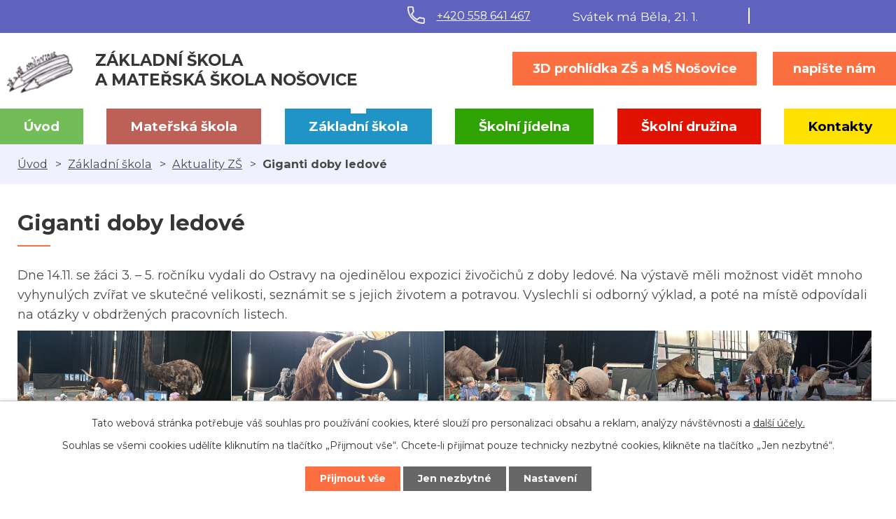

--- FILE ---
content_type: text/html; charset=utf-8
request_url: https://www.zsnosovice.cz/aktuality-zs/giganti-doby-ledove
body_size: 4848
content:
<!DOCTYPE html>
<html lang="cs" data-lang-system="cs">
	<head>



		<!--[if IE]><meta http-equiv="X-UA-Compatible" content="IE=EDGE"><![endif]-->
			<meta name="viewport" content="width=device-width, initial-scale=1, user-scalable=yes">
			<meta http-equiv="content-type" content="text/html; charset=utf-8" />
			<meta name="robots" content="index,follow" />
			<meta name="author" content="Antee s.r.o." />
			<meta name="description" content="Dne 14.11. se žáci 3. – 5. ročníku vydali do Ostravy na ojedinělou expozici živočichů z doby ledové. Na výstavě měli možnost vidět mnoho vyhynulých zvířat ve skutečné velikosti, seznámit se s jejich životem a potravou. Vyslechli si odborný výklad, a poté na místě odpovídali na otázky v obdržených pracovních listech.
" />
			<meta name="viewport" content="width=device-width, initial-scale=1, user-scalable=yes" />
<title>Giganti doby ledové | Základní škola a mateřská škola Nošovice, příspěvková organizace</title>

		<link rel="stylesheet" type="text/css" href="https://cdn.antee.cz/jqueryui/1.8.20/css/smoothness/jquery-ui-1.8.20.custom.css?v=2" integrity="sha384-969tZdZyQm28oZBJc3HnOkX55bRgehf7P93uV7yHLjvpg/EMn7cdRjNDiJ3kYzs4" crossorigin="anonymous" />
		<link rel="stylesheet" type="text/css" href="/style.php?nid=SVFXVkM=&amp;ver=1768399196" />
		<link rel="stylesheet" type="text/css" href="/css/libs.css?ver=1768399900" />
		<link rel="stylesheet" type="text/css" href="https://cdn.antee.cz/genericons/genericons/genericons.css?v=2" integrity="sha384-DVVni0eBddR2RAn0f3ykZjyh97AUIRF+05QPwYfLtPTLQu3B+ocaZm/JigaX0VKc" crossorigin="anonymous" />

		<script src="/js/jquery/jquery-3.0.0.min.js" ></script>
		<script src="/js/jquery/jquery-migrate-3.1.0.min.js" ></script>
		<script src="/js/jquery/jquery-ui.min.js" ></script>
		<script src="/js/jquery/jquery.ui.touch-punch.min.js" ></script>
		<script src="/js/libs.min.js?ver=1768399900" ></script>
		<script src="/js/ipo.min.js?ver=1768399889" ></script>
			<script src="/js/locales/cs.js?ver=1768399196" ></script>

			<script src='https://www.google.com/recaptcha/api.js?hl=cs&render=explicit' ></script>

		<link href="/aktuality-ms?action=atom" type="application/atom+xml" rel="alternate" title="Aktuality MŠ">
		<link href="/aktuality-zs?action=atom" type="application/atom+xml" rel="alternate" title="Aktuality ZŠ">
<link rel="preconnect" href="https://fonts.gstatic.com/" crossorigin>
<link href="https://fonts.googleapis.com/css?family=Montserrat:400,500,700&amp;display=fallback&amp;subset=latin-ext" rel="stylesheet">
<link href="/image.php?nid=17859&amp;oid=7468624" rel="icon" type="image/png">
<link rel="shortcut icon" href="/image.php?nid=17859&amp;oid=7468624">
<script>
ipo.api.live("body", function(el){
//přesun patičky
$(el).find("#ipocopyright").insertAfter("#ipocontainer");
//přesun vyhledávání
$(el).find(".fulltextSearchForm").appendTo(".vyhledavani");
//přesun svátku do hlavičky
$(el).find("#ipoNameDay").appendTo(".svatek");
});
</script>




<link rel="preload" href="/image.php?nid=17859&amp;oid=7477219" as="image">

	</head>

	<body id="page7377305" class="subpage7377305 subpage7377303"
			
			data-nid="17859"
			data-lid="CZ"
			data-oid="7377305"
			data-layout-pagewidth="1024"
			
			data-slideshow-timer="3"
			 data-ipo-article-id="456299"
						
				
				data-layout="responsive" data-viewport_width_responsive="1024"
			>



							<div id="snippet-cookiesConfirmation-euCookiesSnp">			<div id="cookieChoiceInfo" class="cookie-choices-info template_1">
					<p>Tato webová stránka potřebuje váš souhlas pro používání cookies, které slouží pro personalizaci obsahu a reklam, analýzy návštěvnosti a 
						<a class="cookie-button more" href="https://navody.antee.cz/cookies" target="_blank">další účely.</a>
					</p>
					<p>
						Souhlas se všemi cookies udělíte kliknutím na tlačítko „Přijmout vše“. Chcete-li přijímat pouze technicky nezbytné cookies, klikněte na tlačítko „Jen nezbytné“.
					</p>
				<div class="buttons">
					<a class="cookie-button action-button ajax" id="cookieChoiceButton" rel=”nofollow” href="/aktuality-zs/giganti-doby-ledove?do=cookiesConfirmation-acceptAll">Přijmout vše</a>
					<a class="cookie-button cookie-button--settings action-button ajax" rel=”nofollow” href="/aktuality-zs/giganti-doby-ledove?do=cookiesConfirmation-onlyNecessary">Jen nezbytné</a>
					<a class="cookie-button cookie-button--settings action-button ajax" rel=”nofollow” href="/aktuality-zs/giganti-doby-ledove?do=cookiesConfirmation-openSettings">Nastavení</a>
				</div>
			</div>
</div>				<div id="ipocontainer">

			<div class="menu-toggler">

				<span>Menu</span>
				<span class="genericon genericon-menu"></span>
			</div>

			<span id="back-to-top">

				<i class="fa fa-angle-up"></i>
			</span>

			<div id="ipoheader">

				<div class="header-inner__top__container">
	<div class="row header-inner__top flex-container layout-container">
		<div class="header-telefon">
			<a href="tel:+420558641467"><span><img src="/image.php?nid=17859&amp;oid=7468618" alt="Ikona telefon"></span>+420 558 641 467</a>
		</div>
		<div class="svatek"></div>
		<div class="vyhledavani"></div>
	</div>
</div>
<div class="header-inner__container">
	<div class="row header-inner flex-container layout-container">
		<div class="logo">
			<a title="Základní škola a mateřská škola Nošovice, příspěvková organizace" href="/" class="header-logo">
				<span class="logo-skoly"><img src="/image.php?nid=17859&amp;oid=7477219" alt="Logo"></span>
				<span class="nazev-skoly">
					<span>Základní škola</span> <span>a mateřská škola <strong>Nošovice</strong></span>
				</span>
			</a>
		</div>
		<div class="header-cta">
			<a class="action-button" href="/3d-prohlidka-zs-nosovice" target="_blank">
					3D prohlídka ZŠ a MŠ Nošovice
			</a>
			<a class="action-button" href="/kontakty">napište nám</a>
		</div>
	</div>
</div>
<div id="ipoNameDay">
	<h4 class="newsheader"><span class="date-today">21. 1.</span> <span class='name-today'>Běla</span></h4>
	<div class="newsbody">Zítra: <span class='name-tomorrow'>Slavomír</span></div>
</div>
			</div>

			<div id="ipotopmenuwrapper">

				<div id="ipotopmenu">
<h4 class="hiddenMenu">Horní menu</h4>
<ul class="topmenulevel1"><li class="topmenuitem1 noborder" id="ipomenu7272638"><a href="/">Úvod</a></li><li class="topmenuitem1" id="ipomenu7377295"><a href="/materska-skola">Mateřská škola</a><ul class="topmenulevel2"><li class="topmenuitem2" id="ipomenu7377297"><a href="/aktuality-ms">Aktuality MŠ</a></li><li class="topmenuitem2" id="ipomenu7538593"><a href="/klub-rodicu">Klub rodičů</a></li><li class="topmenuitem2" id="ipomenu7377298"><a href="/zakladni-informace-ms">Základní informace MŠ</a></li><li class="topmenuitem2" id="ipomenu7377299"><a href="/rezim-dne-v-ms">Režim dne v MŠ</a></li><li class="topmenuitem2" id="ipomenu7377545"><a href="/dokumenty-ms">Dokumenty MŠ</a></li><li class="topmenuitem2" id="ipomenu7377301"><a href="/fotogalerie-ms">Fotogalerie MŠ</a></li></ul></li><li class="topmenuitem1 active" id="ipomenu7377303"><a href="/zakladni-skola">Základní škola</a><ul class="topmenulevel2"><li class="topmenuitem2 active" id="ipomenu7377305"><a href="/aktuality-zs">Aktuality ZŠ</a></li><li class="topmenuitem2" id="ipomenu7377306"><a href="/zakladni-informace-zs">Základní informace ZŠ</a></li><li class="topmenuitem2" id="ipomenu7377314"><a href="/organizace-zs">Organizace ZŠ</a></li><li class="topmenuitem2" id="ipomenu7377315"><a href="/rozvrh-hodin">Rozvrh hodin</a></li><li class="topmenuitem2" id="ipomenu7377339"><a href="/dokumenty-zs">Dokumenty ZŠ</a></li><li class="topmenuitem2" id="ipomenu7517109"><a href="/fotogalerie-zs">Fotogalerie ZŠ</a></li><li class="topmenuitem2" id="ipomenu8274450"><a href="/povinne-zverejnovane-informace">Povinně zveřejňované informace</a></li></ul></li><li class="topmenuitem1" id="ipomenu7377340"><a href="/skolni-jidelna">Školní jídelna</a><ul class="topmenulevel2"><li class="topmenuitem2" id="ipomenu7377341"><a href="/jidelnicek">Jídelníček</a></li><li class="topmenuitem2" id="ipomenu7377344"><a href="/alergeny">Alergeny</a></li><li class="topmenuitem2" id="ipomenu7377345"><a href="/dokumenty-sj">Dokumenty ŠJ</a></li></ul></li><li class="topmenuitem1" id="ipomenu7377346"><a href="/skolni-druzina">Školní družina</a><ul class="topmenulevel2"><li class="topmenuitem2" id="ipomenu7377347"><a href="/zakladni-informace-sd">Základní informace ŠD</a></li><li class="topmenuitem2" id="ipomenu7377348"><a href="/dokumenty-sd">Dokumenty ŠD</a></li></ul></li><li class="topmenuitem1" id="ipomenu7377264"><a href="/kontakty">Kontakty</a></li></ul>
					<div class="cleartop"></div>
				</div>
			</div>
			<div id="ipomain">
				
				<div id="ipomainframe">
					<div id="ipopage">
<div id="iponavigation">
	<h5 class="hiddenMenu">Drobečková navigace</h5>
	<p>
			<a href="/">Úvod</a> <span class="separator">&gt;</span>
			<a href="/zakladni-skola">Základní škola</a> <span class="separator">&gt;</span>
			<a href="/aktuality-zs">Aktuality ZŠ</a> <span class="separator">&gt;</span>
			<span class="currentPage">Giganti doby ledové</span>
	</p>

</div>
						<div class="ipopagetext">
							<div class="blog view-detail content">
								
								<h1>Giganti doby ledové</h1>

<div id="snippet--flash"></div>
								
																	

<hr class="cleaner">




<hr class="cleaner">

<div class="article">
	

	<div class="paragraph text clearfix">
<p><span>Dne 14.11. se žáci 3. – 5. ročníku vydali do Ostravy na ojedinělou expozici živočichů z doby ledové. Na výstavě měli možnost vidět mnoho vyhynulých zvířat ve skutečné velikosti, seznámit se s jejich životem a potravou. Vyslechli si odborný výklad, a poté na místě odpovídali na otázky v obdržených pracovních listech.</span></p>
<p><span><a href="/file.php?nid=17859&amp;oid=7513740" class="image-detail"><img src="/file.php?nid=17859&amp;oid=7513740" alt="Giganti doby ledové" class="show-detail" width="305" height="148"></a><img src="/file.php?nid=17859&amp;oid=7513741" alt="Giganti doby ledové" class="imageframe" width="305" height="148"><a href="/file.php?nid=17859&amp;oid=7513743" class="image-detail"><img src="/file.php?nid=17859&amp;oid=7513743" alt="Giganti doby ledové" class="show-detail" width="305" height="148"></a><a href="/file.php?nid=17859&amp;oid=7513745" class="image-detail"><img src="/file.php?nid=17859&amp;oid=7513745" alt="Giganti doby ledové" class="show-detail" width="305" height="148"></a></span></p>	</div>
		
<div id="snippet--images"><div class="images clearfix">

	</div>
</div>


<div id="snippet--uploader"></div>			<div class="article-footer">
													<div class="published"><span>Publikováno:</span> 6. 4. 2020 14:15</div>

					</div>
	
</div>

<hr class="cleaner">
<div class="content-paginator clearfix">
	<span class="linkprev">
		<a href="/aktuality-zs/florbalovy-turnaj-ceps-cup">

			<span class="linkprev-chevron">
				<i class="fa fa-angle-left"></i>
			</span>
			<span class="linkprev-text">
				<span class="linkprev-title">Florbalový turnaj…</span>
				<span class="linkprev-date">Publikováno: 6. 4. 2020 14:15</span>
			</span>
		</a>
	</span>
	<span class="linkback">
		<a href='/aktuality-zs'>
			<span class="linkback-chevron">
				<i class="fa fa-undo"></i>
			</span>
			<span class="linkback-text">
				<span>Zpět na přehled</span>
			</span>
		</a>
	</span>
	<span class="linknext">
		<a href="/aktuality-zs/mali-programatori-ozoboti">

			<span class="linknext-chevron">
				<i class="fa fa-angle-right"></i>
			</span>
			<span class="linknext-text">
				<span class="linknext-title">Malí programátoři…</span>
				<span class="linknext-date">Publikováno: 6. 4. 2020 14:13</span>
			</span>
		</a>
	</span>
</div>

		
															</div>
						</div>
					</div>


					

					

					<div class="hrclear"></div>
					<div id="ipocopyright">
<div class="copyright">
	<div class="copyright__inner__container flex-container">
	<div class="row copyright__inner flex-container layout-container">
		<div class="copy-kontakt">
			<h3>Základní škola <span>a Mateřská škola Nošovice</span></h3>
			<p><a href="tel:+420558641467"><span><img src="/image.php?nid=17859&amp;oid=7468618" alt="Ikona telefon"></span>+420 558 641 467</a><span class="copy-dotted">,</span> <a href="tel:+420602787828">+420 602 787 828</a></p>
			<p><a href="mailto:zs.nosovice@seznam.cz"><span><img src="/image.php?nid=17859&amp;oid=7468611" alt="Ikona email"></span>zs.nosovice@seznam.cz</a></p>
		</div>
		<div class="copy-mapa">
			<a title="Zobrazit na mapě" href="https://goo.gl/maps/WEMnF87GjbDdfxEH8" target="_blank" rel="noopener noreferrer">
				<span class="mapa-info">Nošovice 125,  739 51 Nošovice</span>
				<span class="mapa-image"><img src="/image.php?nid=17859&amp;oid=7469777" alt="Mapa"></span>
				<span class="action-button">kde nás najdete?</span>
			</a>
		</div>
	</div>
	<div class="loga__container">
		<div class="row loga flex-container layout-container">
			<a href="http://www.msmt.cz/" target="_blank" rel="noopener noreferrer"><img src="/image.php?nid=17859&amp;oid=7468613" alt="MŠMT"></a>
			<a href="https://www.nosovice.cz/" target="_blank" rel="noopener noreferrer"><img src="/image.php?nid=17859&amp;oid=7468614" alt="Obec Nošovice"></a>
			<a href="http://www.hravezijzdrave.cz/" target="_blank" rel="noopener noreferrer"><img src="/image.php?nid=17859&amp;oid=7468608" alt="Hravě žij zdravě"></a>
			<a href="http://www.silcom-multimedia.cz/" target="_blank" rel="noopener noreferrer"><img src="/image.php?nid=17859&amp;oid=7468622" alt="Silcom"></a>
			<a href="https://www.esfcr.cz/" target="_blank" rel="noopener noreferrer"><img src="/image.php?nid=17859&amp;oid=7468607" alt="esf"></a>
			<a href="https://www.szif.cz/cs/mleko-do-skol" target="_blank" rel="noopener noreferrer"><img src="/image.php?nid=17859&amp;oid=7468616" alt="Mléko do škol"></a>
		</div>
	</div>
</div>
<div class="row antee">
	<div class="layout-container">
		© 2026 Základní škola a mateřská škola Nošovice, příspěvková organizace, <a href="mailto:zs.nosovice@seznam.cz">Kontaktovat webmastera</a>, <span id="links"><a href="/mapa-stranek">Mapa stránek</a></span><br>ANTEE s.r.o. - <a href="https://www.antee.cz" rel="nofollow">Tvorba webových stránek</a>, Redakční systém IPO
	</div>
</div>
</div>
					</div>
					<div id="ipostatistics">
					</div>

					<div id="ipofooter">
						
					</div>
				</div>
			</div>
		</div>
	</body>
</html>
